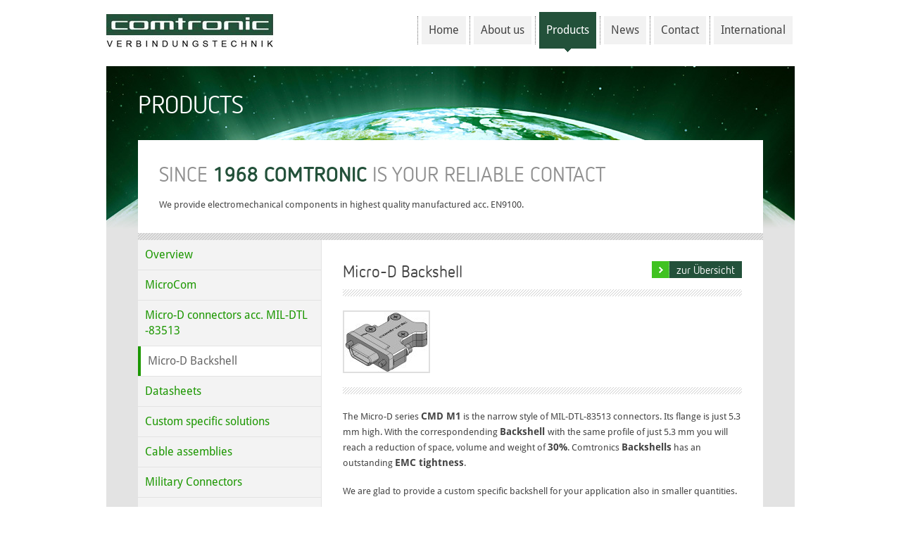

--- FILE ---
content_type: text/html
request_url: https://comtronic-gmbh.de/en/micodback.html
body_size: 7212
content:
<!DOCTYPE html PUBLIC "-//W3C//DTD XHTML 1.1//EN" "http://www.w3.org/TR/xhtml11/DTD/xhtml11.dtd">
<html xmlns="http://www.w3.org/1999/xhtml" xml:lang="de">
<head>
	<meta http-equiv="Content-Type" content="text/html; charset=iso-8859-1" />
	<meta name="Title" content="Comtronic - Verbindungstechnik">	
	<title>Comtronic - Verbindungstechnik</title>
	<meta name="author" content="Comtronic - Verbindungstechnik">
	<meta name="publisher" content="Comtronic - Verbindungstechnik">
	<meta name="copyright" content="Comtronic - Verbindungstechnik">
	<meta name="description" content="Comtronic - Verbindungstechnik.">
	<meta name="keywords" content="Stecker, Steckverbinder, Aviation Steckverbinder, Endgehäuse, Backshells, Filtersteckverbinder, Flanschsteckverbinder, Hermetic Steckverbinder, Industriesteckverbinder, Leistungssteckverbinder, Löt- Crimpkontakte, Militärische Steckverbinder, Rechtecksteckverbinder, Rundsteckverbinder, Signalsteckverbinder, Stift- Buchsenkontakte, Baugruppenmontage, Crimpen, Löten, Elektronikfertigung, Gerätemontage, Kabelbäume, Kabelbearbeitung, Kabelkonfektionen, Kabelkonfektionierungen, Kabelsätze, Leiterplattenbestückung, Verkabelungen, Automation, Automobilindustrie, Eisenbahnen, Luftfahrt, Marine, Maschinenbau, Medizintechnik, Messtechnik, Militär, Motorsport, Navigation, Raumfahrt, Satelliten, Roboter, Steuerungstechnik, Telekommunikation, Endoskopie, Mikrotechnik, Mikroverbinder, Mikrostecker, Mikrosteckverbinder, Rhein Neckar Raum, Mannheim, Heidelberg, Heiligkreuzsteinach, Comtronic, Comtronik, mmm microtech, www.mmm-microtech.com, DP-4S-1 Straight Plug, DP-4S-1RT Right Angle Plug, DP-4S-3 Dust Cap" />
    <meta name="description" content="Comtronic - Verbindungstechnik" />
	<meta name="page-topic" content="Elektro">
	<meta name="page-type" content="Produktinfo">
	<meta name="audience" content="Alle">
    <meta http-equiv="content-language" content="de">
	<meta name="robots" content="index, follow">
	<meta name="DC.Creator" content="Comtronic - Verbindungstechnik">
	<meta name="DC.Publisher" content="Comtronic - Verbindungstechnik">
	<meta name="DC.Rights" content="Comtronic - Verbindungstechnik">
	<meta name="DC.Description" content="Comtronic - Verbindungstechnik.">
	<meta name="DC.Language" content="de">

    <link rel="shortcut icon" href="../en/images/favicon.ico">
    <link rel="apple-touch-icon" href="../en/images/apple-touch-icon.png">
    <link rel="stylesheet" href="../en/css/style.css">
    <link rel="stylesheet" href="../en/css/validationEngine.css">
    <link rel="stylesheet" href="../en/css/jquery.fancybox.css">
    <link rel="stylesheet" href="../en/css/tkz8zvm-e.css">

    <script src="../en/js/libs/modernizr-1.6.min.js"></script>
    <script src="../en/js/libs/jquery-1.7.1.min.js"></script>    
    <script src="../en/js/jquery.validationEngine-de.js"></script>
	<script src="../en/js/jquery.validationEngine.js"></script>
    <script src="../en/js/jquery.fancybox.pack.js"></script>
	<script src="../en/js/jquery.fancybox-media.js"></script>
	
	<script src="../en/js/plugins.js"></script>
    <script src="../en/js/script.js"></script>
<link rel="shortcut icon" href="./images/favicon.ico">
</head><body>
<div class="container">
  <header>
    <h1 class="logo"><a href="/">Comtronic</a></h1>
    <nav class="main-nav">
      <ul> <li> <a href="../en/index.html"><span></span>Home</a> </li>
        <li> <a href="../en/ueber-uns.html"><span></span>About us</a> </li>
        <li> <a href="../en/produkte.html" class="active"><span></span>Products</a> </li>
        <li> <a href="../en/news.html"><span></span>News</a> </li>
        <li> <a href="../en/kontakt.html"><span></span>Contact</a> </li>
        <li> <a href="../en/international.html"><span></span>International</a> </li>
      </ul>
    </nav>
  </header>
  <section id="slider-container"> <img border="0" class="sub-bg-image" src="../en/images/sub_bg.jpg" /> </section>
  <h1 class="content-headline">Products</h1>
  <section class="about-us content">
    <section class="full-size-content">
      <h1>Since <span class="green-bold">1968</span>&nbsp;<span class="green-bold">Comtronic</span> Is your reliable contact</h1>
      <p> We provide electromechanical components in highest quality manufactured acc. EN9100. </p>
    </section>
  </section>
  <hr class="no-margin" />
  <section class="clearfix content">
    <aside>
      <nav class="sub-nav">
        <ul>
          <li> <a href="../en/produkte.html">Overview </a></li>
          <li> <a href="../en/microcom.html"><span></span>MicroCom</a> </li>
          <li> <a href="../en/micod.html"><span></span>Micro-D connectors acc. MIL-DTL -83513</a> </li>
          <li> <a href="../en/micodback.html" class="active"><span></span>Micro-D Backshell</a> </li>
          <li><a href="../en/download_microcom.html"><span></span>Datasheets </a></li>
          <li> <a href="../en/sonderloesungen.html"><span></span>Custom specific solutions</a> </li>
          <li> <a href="../en/kabelkonfektion.html"><span></span>Cable assemblies</a> </li>
          <li> <a href="../en/militaer.html"><span></span>Military Connectors</a> </li>
          <li> <a href="../en/schrumpfschl.html"><span></span>Heat Shrink & braided sleeves</a> </li>
        </ul>
      </nav>
    </aside>
    <section class="aside-content"> <a href="../en/produkte.html" class="back button">zur &Uuml;bersicht</a>
      <h2>Micro-D Backshell</h2>
      <hr />
      <ul class="clearfix gallery">
        <li><a title="Micro-D Backshell" rel="gallery" href="../en/images/big/micodback.jpg"><img src='../en/images/micodback.jpg' alt="Galeriebild" /></a></li>
      </ul>
      <hr />
      <p> The Micro-D series <strong>CMD M1</strong> is the narrow style of MIL-DTL-83513 connectors. Its flange is just 5.3 mm high. With the correspondending <strong>Backshell </strong>with the same profile of just 5.3 mm you will reach a reduction of space, volume and weight of <strong>30%</strong>. Comtronics <strong>Backshells</strong> has an outstanding <strong>EMC tightness</strong>.<br />
        <br />
        We are glad to provide a custom specific backshell for your application also in smaller quantities. </p>
      <h2>Backshell BS Serie</h2>
      <ul class="clearfix list">
        <li>Standard for all Micro-D acc. MIL-DTL-83513</li>
        <li>9- to 100- position</li>
        <li>EMC tight</li>
        <li>Cable diameter up to 5.5 mm overall diameter</li>
        <li>Cable entry straight, 45 &deg; or 90 &deg; angled</li>
      </ul>
      <h2>Backshell BSM Serie</h2>
      <ul class="clearfix list">
        <li>Narrow profile</li>
        <li>Cable entry up to 5 mm overall diametef</li>
        <li>Cable entry straight, 45 &deg; or 90 &deg; angled</li>
      </ul>
      <section class="get-in-touch">
        <h3>You still need more detailed information?</h3>
        <p> We are staying at your disposal by email or telephone. </p>
        <a href="../en/kontakt.html" class="button">Contact</a></section>
    </section>
  </section>
  <footer>
    <ul>
      <li><a href="../en/impressum.html">Imprint</a></li>
      <li><a href="../en/kontakt.html">Contact</a></li>
      <li><a href="../en/impressum.html">Data security</a></li>
    </ul>
    <address>
    &copy; 2018 Comtronic GmbH
    </address>
  </footer>
</div>
</body>
</html>

--- FILE ---
content_type: text/css
request_url: https://comtronic-gmbh.de/en/css/style.css
body_size: 21629
content:
/* 
  HTML5 Ã¢Å“Â° Boilerplate 
  
  style.css contains a reset, font normalization and some base styles.
  
  credit is left where credit is due.
  much inspiration was taken from these projects:
    yui.yahooapis.com/2.8.1/build/base/base.css
    camendesign.com/design/
    praegnanz.de/weblog/htmlcssjs-kickstart
*/

/* 
  html5doctor.com Reset Stylesheet (Eric Meyer's Reset Reloaded + HTML5 baseline)
  v1.4 2009-07-27 | Authors: Eric Meyer & Richard Clark
  html5doctor.com/html-5-reset-stylesheet/
*/

html, body, div, span, object, iframe,
h1, h2, h3, h4, h5, h6, p, blockquote, pre,
abbr, address, cite, code,
del, dfn, em, img, ins, kbd, q, samp,
small, strong, sub, sup, var,
b, i,
dl, dt, dd, ol, ul, li,
fieldset, form, label, legend,
table, caption, tbody, tfoot, thead, tr, th, td,
article, aside, canvas, details, figcaption, figure, 
footer, header, hgroup, menu, nav, section, summary,
time, mark, audio, video {
  margin:0;
  padding:0;
  border:0;
  outline:0;
  font-size:100%;
  vertical-align:baseline;
  background:transparent;
}                  

article, aside, details, figcaption, figure,
footer, header, hgroup, menu, nav, section { 
    display:block;
}

nav ul { list-style:none; }

blockquote, q { quotes:none; }

blockquote:before, blockquote:after,
q:before, q:after { content:''; content:none; }

a { margin:0; padding:0; font-size:100%; vertical-align:baseline; background:transparent; }

ins { background-color:#ff9; color:#000; text-decoration:none; }

mark { background-color:#ff9; color:#000; font-style:italic; font-weight:bold; }

del { text-decoration: line-through; }

abbr[title], dfn[title] { border-bottom:1px dotted; cursor:help; }

/* tables still need cellspacing="0" in the markup */
table { border-collapse:collapse; border-spacing:0; }

input, select { vertical-align:middle; }

/* END RESET CSS */


/* fonts.css from the YUI Library: developer.yahoo.com/yui/
   Refer to developer.yahoo.com/yui/3/cssfonts/ for font sizing percentages

  There are three custom edits:
   * remove arial, helvetica from explicit font stack
   * we normalize monospace styles ourselves
   * table font-size is reset in the HTML5 reset above so there is no need to repeat
*/
body { font:13px/1.4 sans-serif; *font-size:small; } /* hack retained to preserve specificity */

select, input, textarea, button { font:99% sans-serif; }

/* normalize monospace sizing 
 * en.wikipedia.org/wiki/MediaWiki_talk:Common.css/Archive_11#Teletype_style_fix_for_Chrome
 */
pre, code, kbd, samp { font-family: monospace, sans-serif; }
 

/* 
 * minimal base styles 
 */


body, select, input, textarea { 
  /* #444 looks better than black: twitter.com/H_FJ/statuses/11800719859 */ 
  color: #444; 
  /* set your base font here, to apply evenly */
  font-family: "droid-sans-1","droid-sans-2", sans-serif;
}

/* Headers (h1,h2,etc) have no default font-size or margin,
   you'll want to define those yourself. */ 
h1,h2,h3,h4,h5,h6 { font-weight: normal; }

/* always force a scrollbar in non-IE */ 
html { overflow-y: scroll; }

 
/* Accessible focus treatment: people.opera.com/patrickl/experiments/keyboard/test */
a, a:hover, a:active { outline: none; }

a { color: #1c9700; text-decoration: none; }
a:hover { text-decoration: underline; }


ul, ol { list-style-type: none; margin: 0; }
ol { list-style-type: decimal; }

/* Remove margins for navigation lists */
nav ul, nav li { margin: 0; } 

small { font-size: 85%; }
strong, th {
	font-weight: bold;
	font-size: 14px;
}

td, td img { vertical-align: top; } 

sub { vertical-align: sub; font-size: smaller; }
sup { vertical-align: super; font-size: smaller; }

pre { 
  padding: 15px; 
  
  /* www.pathf.com/blogs/2008/05/formatting-quoted-code-in-blog-posts-css21-white-space-pre-wrap/ */
  white-space: pre; /* CSS2 */
  white-space: pre-wrap; /* CSS 2.1 */
  white-space: pre-line; /* CSS 3 (and 2.1 as well, actually) */
  word-wrap: break-word; /* IE */
}
 
textarea { overflow: auto; } /* thnx ivannikolic! www.sitepoint.com/blogs/2010/08/20/ie-remove-textarea-scrollbars/ */

.ie6 legend, .ie7 legend { margin-left: -7px; } /* thnx ivannikolic! */

/* align checkboxes, radios, text inputs with their label
   by: Thierry Koblentz tjkdesign.com/ez-css/css/base.css  */
input[type="radio"] { vertical-align: text-bottom; }
input[type="checkbox"] { vertical-align: bottom; }
.ie7 input[type="checkbox"] { vertical-align: baseline; }
.ie6 input { vertical-align: text-bottom; }

/* hand cursor on clickable input elements */
label, input[type=button], input[type=submit], button { cursor: pointer; }
 
/* webkit browsers add a 2px margin outside the chrome of form elements */  
button, input, select, textarea { margin: 0; }

/* colors for form validity */
input:valid, textarea:valid   {  }
input:invalid, textarea:invalid { 
      border-radius: 1px;
    -moz-box-shadow: 0px 0px 5px red; 
 -webkit-box-shadow: 0px 0px 5px red; 
         box-shadow: 0px 0px 5px red;
}
.no-boxshadow input:invalid, 
.no-boxshadow textarea:invalid { background-color: #f0dddd; }


/* These selection declarations have to be separate.
   No text-shadow: twitter.com/miketaylr/status/12228805301 
   Also: hot pink. */
::-moz-selection{ background: #33a718; color:#fff; text-shadow: none; }
::selection { background:#33a718; color:#fff; text-shadow: none; } 

/*  j.mp/webkit-tap-highlight-color */
a:link {
	-webkit-tap-highlight-color: #FF5E99;
	font-size: 16px;
} 

/* make buttons play nice in IE:    
   www.viget.com/inspire/styling-the-button-element-in-internet-explorer/ */
button {  width: auto; overflow: visible; }
 
/* bicubic resizing for non-native sized IMG: 
   code.flickr.com/blog/2008/11/12/on-ui-quality-the-little-things-client-side-image-resizing/ */
.ie7 img { -ms-interpolation-mode: bicubic; }



/* 
 * Non-semantic helper classes 
 */

/* for image replacement */
.ir { display: block; text-indent: -999em; overflow: hidden; background-repeat: no-repeat; text-align: left; direction: ltr; }

/* Hide for both screenreaders and browsers
   css-discuss.incutio.com/wiki/Screenreader_Visibility */
.hidden { display: none; visibility: hidden; } 

/* Hide only visually, but have it available for screenreaders 
   www.webaim.org/techniques/css/invisiblecontent/  &  j.mp/visuallyhidden  */
.visuallyhidden { position: absolute !important;    
  clip: rect(1px 1px 1px 1px); /* IE6, IE7 */
  clip: rect(1px, 1px, 1px, 1px); }

/* Hide visually and from screenreaders, but maintain layout */
.invisible { visibility: hidden; }

/* >> The Magnificent CLEARFIX: Updated to prevent margin-collapsing on child elements << j.mp/bestclearfix */
.clearfix:before, .clearfix:after {
  content: "\0020"; display: block; height: 0; visibility: hidden;	
} 

.clearfix:after { clear: both; }
/* Fix clearfix: blueprintcss.lighthouseapp.com/projects/15318/tickets/5-extra-margin-padding-bottom-of-page */
.clearfix { zoom: 1; }






 /* Primary Styles
    Author: Falko Birner
 */

/*

==========
MASTER PNG
==========

*/
.logo,
nav ul li a span,
footer,
.slider-nav a,
.button,
hr,
.green-circle {
	background-image: url(../images/master.png);
	background-repeat: no-repeat;
	background-position: 0 0;
}
/*

=============
ÃƒÅ“berschriften
=============

*/
/* h1 */
h1, h2, h3 {
	font-family: "ff-netto-web-1","ff-netto-web-2", sans-serif;
}
.logo {
	width: 237px;
	height: 47px;
	float: left;
	background-image: url(../images/masterlogo.jpg);
}
.logo a {
	width: 237px;
	height: 47px;
	display: block;
	text-indent: -9999px;
}
h1 {	
	font-size: 230%;
	line-height: normal;
	margin-bottom: 16px;
	color: #909090;
	text-transform: uppercase;
}
.frame-content h1 {
	color: #fff;
	font-weight: lighter;
}
.content-headline {
	position: relative;
	z-index: 100;
	color: #fff;
	font-size: 280%;
	margin-bottom: 30px;
}
h2 {
	font-size: 182%;
	margin-bottom: 12px;
	line-height: normal;
}
h3 {
	font-size: 123.1%;
	margin-bottom: 6px;
	line-height: normal;
}
h3#next-motion a {
	display: block;
	height: 53px;
	text-indent: -9999px;
	width: 258px;
	background-attachment: scroll;
	background-color: transparent;
	background-image: url(../images/masterlogo.jpg);
	background-repeat: no-repeat;
	background-position: 0 0;
}
/*

======
Button
======

*/
.button {
	background-color: #23513a;
	cursor: pointer;
	font-family: "ff-netto-web-1","ff-netto-web-2", sans-serif;
	color: #fff;
	display: inline-block;
	line-height: normal;
	overflow: visible;
	padding-top: 2px;
	padding-bottom: 2px;
	position: relative;
	text-decoration: none;
	padding-left: 35px;
	padding-right: 10px;
	width: auto;
	border: 0;
	font-size: 13px;
background-position: -54px -66px;	background-repeat: no-repeat;
	
}
button.button {
	padding-bottom: 4px;
	padding-top: 3px;
}
.button:hover {
	text-decoration: none;
	background-color: #36362e;
}
.back {
	float: right;
}
/*

=========================
Allgemeine Formatierungen
=========================

*/
html {
	/*background-image: url(/images/html_bg.png);*/
}
body {
	 background-image: url(../images/body_bg.png);
	 background-repeat: repeat-x;
}
hr {
	display:block;
	height:10px;
	border:0;
	margin:0;
	margin-bottom: 20px;
	padding:0;
	background-position: 0 -268px;
	z-index: 100;
	position: relative;
}
hr.white {
	background-position: 0 -228px;
}
p {
	xxfont-size: 93%;
	margin-bottom: 20px;
	line-height: 1.6;
}
p.cert {
	margin-bottom: 0;
	padding-top: 10px;
}
p.cert img {
	float: left;
	margin-right: 15px;
}
.about-us p {
	margin-bottom: 0;
}
.big-font {
	font-size: 100%;
}
.green-circle {
	display: inline-block;
	width: 41px;
	height: 41px;
	background-position: -121px -121px;
	text-align: center;
	line-height: 40px;
	color: #fff;
}
.small.green-circle {
	font-size: 60%;
	text-transform: none;
	position: absolute;
	left: 0;
	top: -2px;
}
.green-bold {
	font-weight: bold;
	color: #23513a;
}
address {
	font-style: normal;
	line-height: 1.6;
	margin-bottom: 20px;
}
.sub-bg-image {
	position: absolute;
	top: -110px;
}
.small-grey {
	color: #909090;
}
/*

=================
Allgemeine BlÃƒÂ¶cke
=================

*/
.left-content {
	width: 457px;
	float: left;
	padding: 30px;
	background-color: #fff;
}
.home.left-content {
	padding: 0;
	width: 517px;
	background: none;
}
.right-content {
	float: right;
	width: 310px;
	background-color: #f3f3f3;
	padding: 30px;
}
.home.right-content {
	padding: 0;
	width: 370px;
}
.fixed-height-contact {
	height: 413px;
}
.fixed-height-international {
	height: 809px;
}
.full-size-content {
	padding: 30px;
	background-color: #fff;
}
.grey {
	background-color: #f7f7f7;
}
.white-bg {
	background-color: #fff;
}
.list {
	list-style-type: circle;
	margin-left: 15px;
	margin-bottom: 15px;
}
.list li {
	margin-bottom: 5px;
}
.get-in-touch {
	padding: 15px;
	background-color: #F3F3F3;
}
.get-in-touch p {
	font-size: 12px;
	margin-bottom: 10px;
}
.sponsor-image {
	float: left;
	margin-right: 10px;
}
/*

================
Spezielle BlÃƒÂ¶cke
================

*/
/* SLIDER */
#slider-container {
	overflow: hidden;
	position: absolute;
	width: 978px;
	height: 480px;
	position: absolute;
	top: 0;
	left: 0;
	z-index: 90;
	width: 978px;
	height: 480px;
	z-index: auto;
}
#slider {
	position: absolute;
	top: 0;
	left: 0;
	z-index: 90;
	width: 978px;
	height: 480px;
	overflow: hidden;
}
#slider-wrapper {
	width: 9999px;
	position: absolute;
	top: 0;
	left: 0;
}
.frame {
	float: left;
	width: 978px;
	height: 480px;
	position: relative;
	z-index: 90;
	background-repeat: no-repeat;
}
#slider-1 {
	background-image: url(../images/slider/slider-bg-1.jpg);
}
#slider-2 {
	background-image: url(../images/slider/slider-bg-2.jpg);
}
#slider-3 {
	background-image: url(../images/slider/slider-bg-3.jpg);
}
#slider-overlay {
	position: absolute;
	top: 94px;
	left: 0px;
	width: 978px;
	height: 46px;
	overflow: visible;
	z-index: 200;
}
#slider-overlay-wrapper {
	width: 9999px;
	position: absolute;
	top: 0;
	left: 0;
}
.overlay-frame {
	float: left;
	width: 978px;
	height: 46px;
	position: relative;
	z-index: 200;
}
.overlay-frame span {
	position: absolute;
	z-index: 200;
	display: block;
	height: 46px;
	top: -46px;
	background-image: url(../images/slider/overlay-master.png);
	background-position: 0 0;
	background-repeat: no-repeat;
}
#overlay-3 span {
	left: 346px;
	width: 109px;
}
.slider-nav a {
	display: block;
	position: absolute;
	z-index: 100;
	text-indent: -9999px;
	width: 34px;
	height: 34px;
	top: 350px;
}
#next-frame {
	right: 45px;
	background-image: url(../images/button2.png);
}
#next-frame:hover {
	background-image: url(../images/button2h.png);
}
#next-frame:active {
	top: 351px;
}
#prev-frame {
	right: 90px;
	background-position: 0;
	background-image: url(../images/button1.png);
}
#prev-frame:hover {
	background-position: 0 0px;
	background-image: url(../images/button1h.png);
}
#prev-frame:active {
	top: 351px;
}
.frame-content {
	width: 276px;
	background-image: url(../images/green_50_percent.png);
	padding: 10px;
	position: absolute;	
	left: 45px;
	top: 160px;
}
.frame-content strong {
	font-weight: bold;
}
#slider-1 .frame-content {

}
#slider-2 .frame-content {
	width: 260px;
}
#slider-3 .frame-content {
	width: 260px;
}

.variabel-teaser div {
	padding: 15px;
	background-color: #fff;
}
.variabel-teaser h1 {
	color: #23513A;
	text-transform: none;
	font-size: 24px;
	position: relative;
	margin-bottom: 5px;
}
.variabel-teaser p {
	font-size: 12px;
}
.international-teaser {
	padding: 30px;
	padding-top: 20px;
	font-size: 12px;
	background-color: #fff;
	margin-bottom: 1px;
}
.sponsor-teaser {
	padding: 20px;
	font-size: 12px;
	background-color: #fff;
	margin-bottom: 1px;
}
.sponsor-teaser p {
	margin-bottom: 10px;
}
.international-teaser h2 {
	margin-bottom: 8px;
}
.international-teaser p {
	margin-bottom: 14px;
}
.company-teaser {
	width: 310px;
	background-color: #fff;
	padding: 30px;
	margin-bottom: 1px;
}
.company-teaser p {
	font-size: 108%;
	line-height: 1.6;
	margin-bottom: 0;
}
.tabs {
	position: absolute;
	top: -37px;
	left: 30px;
}
.tabs li {
	float: left;
	margin-right: 1px;
}
.tabs li a {
	display: block;
	background-color: #36362E;
	padding: 10px 15px;
	line-height: normal;
	color: #fff;
}
.tabs li a:hover {
	background-color: #4EBD35;
	text-decoration: none;
}
.tabs li.active a {
	background-color: #fff;
	color: #666666;
}
.tabs li.active a:hover {
	text-decoration: none;
}
.image-list li {
	padding-left: 90px;
	position: relative;
	min-height: 80px;
}
.image-list li hr {
	margin-left: -90px;
	clear: both;
}
.image-list li img {
	position: absolute;
	left: 0;
	top: 0;
}
.image-list li h3 {
	margin-bottom: 0px;
}
.image-list li h4 {
	margin-bottom: 2px;
	font-size: 108%;
	font-weight: bold;
}
.image-list li .small-grey {
	display: block;
	margin-bottom: 5px;
}
.image-list li p {
	margin-bottom: 20px;
	float: left;
	margin-right: 15px;
}
.image-list li p.fixed-width {
	width: 150px;
}
.product-list {
	margin-bottom: 15px;
}
.product-list a {
	display: block;
	min-height: 60px;
	margin: 1px 0;
	background-color: #fff;
	padding: 10px;
	padding-left: 130px;
	position: relative;
	color: #666;
	font-size: 12px;
}
.product-list a em {
	position: absolute;
	left: 0;
	top: 0;
	height: 100%;
	background-color: #fff;
}
.product-list a span {
	display: block;
	font-family: "ff-netto-web-1","ff-netto-web-2", sans-serif;
	font-size: 17px;
	color: #1C9700;
}
.product-list a:hover {
	text-decoration: none;
	background-color: #f7f7f7;
}
.stuff-list {
	margin-left: -40px;
}
.stuff-list li {
	float: left;
	width: 364px;
	margin-left: 40px;
	margin-bottom: 20px;
	padding: 15px;
	background-color: #fff;
}
.stuff-list h2 {
	color: #23513A;
}
.stuff-list p {
	margin-bottom: 0;
}
.position {
	display: block;
	color: #999;
	margin-top: -10px;
	margin-bottom: 5px;
}
.gallery {
	margin-left: -17px;
}
.gallery li {
	float: left;
	margin-left: 17px;
	margin-bottom: 20px;
}
.gallery li a {
	display: block;
	border: 2px solid #dfdfdf;
}
.gallery li a:hover {
	border-color: #1C9700;
}
.gallery li a img {
	display: block;
}
.dl {
	margin-bottom: 30px;
}
.dl li {
	margin-bottom: 5px;
}
.dl li a {
	display: block;
	background-image: url(../images/icons/pdf.png);
	background-repeat: no-repeat;
	line-height: 19px;
	padding-left: 25px;
}
/*

========
Formular
========

*/
label {
	display: block;
}
legend {
	display: none;
}
.input-list small {
	display: block;
	color: #888888;
}
.input-list li {
	float: left;
	margin-bottom: 1em;
	width: 220px;
	margin-right: 17px;
}
.input-list li.no-margin-right {
	margin-right: 0;
}
.input-list li.input-list-textarea {
	width: 450px;
}
input.input-text, textarea {
	background-color: #FFFFFF;
	border: 1px solid #CFCFCF;
	margin-top: 4px;
	padding: 4px;
	width: 210px;
}
textarea {
	width: 447px;
	height: 120px;
}
input.input-text:focus, textarea:focus {
	-moz-box-shadow: 1px 1px 0 #D9D9D9;
	-webkit-box-shadow: 1px 1px 0 #D9D9D9;
	box-shadow: 1px 1px 0 #D9D9D9;
	border-color: #808080;
	color: #36362e;
}
/*

======
Tables
======

*/
/*

=========
Container
=========

*/
.container {
	width: 888px;
	margin: 0px auto;
	/*-moz-box-shadow: 0 0 5px 5px rgba(0,0,0,0.15);
	-webkit-box-shadow: 0 0 5px 5px#888;
	box-shadow: 0 0 5px 5px #888;*/
	background-color: #e3e3e3;
	padding-left: 45px;
	padding-right: 45px;
	position: relative;
	margin-bottom: 30px;
	padding-top: 125px;
}
.home.container {
	padding-top: 400px;
}
/*

======
Header
======

*/
header {
	width: 978px;
	height: 54px;
	position: absolute;
	z-index: 100;
	top: 0;
	left: 0;
	background-color: #fff;
	padding: 20px 0;
}
.main-nav ul {
	float: right;
	margin-top: 3px;
	margin-right: -2px;
}
.main-nav ul li {
	float: left;
	border-left: 1px dotted #6b6b6b;
	padding-left: 5px;
	padding-right: 5px;
}
.main-nav ul li a {
	display: block;
	line-height: 40px;
	color: #444;
	padding-left: 10px;
	padding-right: 10px;
	position: relative;
	background-color: #f2f2f2;
}
.main-nav ul li a:hover {
	background-color: #23513a;
	text-decoration: none;
	color: #fff;
}
.main-nav ul li a span {
	width: 9px;
	height: 5px;
	position: absolute;
	background-position: 0 -66px;
	bottom: -5px;
	left: 50%;
	margin-left: -5px;
	display: none;
}
.main-nav ul li a.active {
	background-color: #23513a;
	line-height: 52px;
	margin-top: -6px;
	margin-bottom: -6px;
	color: #fff;
}
.main-nav ul li a.active:hover {
	text-decoration: none;
}
.main-nav ul li a.active span {
	display: block;
}
.sub-nav a {
	display: block;
	padding: 10px;
	background-color: #F3F3F3;
	margin-bottom: 1px;
}
.sub-nav a:hover {
	text-decoration: none;
	background-color: #fff;
}
.sub-nav a.active {
	background-color: #fff;
	border-left: 4px solid #1C9700;
	color: #666;
}
.sub-nav ul ul {
	margin-left: 15px;
}
.sub-nav ul ul a.active {
	border-left: 2px solid #1C9700;
}
/*

=======
Content
=======

*/
.content {
	position: relative;
	z-index: 100;
	margin-bottom: 45px;
}
.home-teaser {
	/*border-top: 5px solid #fff; PierreÃ‚Â´s Idea!! */
	background-color: #fff;
}
.contact {
	background-color: #fff;
	margin-bottom: 0;
	margin-top: 50px;
}
.about-us {
	background-color: #fff;
	margin-bottom: 0;
}
.about-us .full-size-content {
	background-color: #fff;
}
.international,
.thx {
	background-color: #fff;
}
aside {
	float: left;
	background-color: #E3E3E3;
	width: 260px;
}
.aside-content {
	float: right;
	background-color: #fff;
	width: 567px;
	padding: 30px;
}
/*

=====
Aside
=====

*/
/*

======
Footer
======

*/
footer {
	background-color: #23513A;
	margin-left: -45px;
	margin-right: -45px;
	padding-left: 296px;
	background-position: -257px 29px;
	height: 92px;
	font-size: 93%;
	color: #fff;
}
footer ul {
	border-left: 1px dotted #fff;
	float: left;
	height: 33px;
	margin-top: 28px;
	padding-left: 32px;
	margin-right: 22px;
}
footer ul li {
	float: left;
}
footer ul li a {
	line-height: 33px;
	color: #fff;
	margin-right: 10px;
}
footer address {
	float: left;
	margin-top: 28px;
	line-height: 33px;
	font-style: normal;
	border-left: 1px dotted #b8b8b8;
	padding-left: 32px;
}
/*

===============================
Allgemeine lÃƒÂ¶sch Formatierungen
===============================

*/
.no-margin-right {
	margin-right: 0;
}
.no-margin {
	margin: 0;
}











/*
 * Media queries for responsive design
 * These follow after primary styles so they will successfully override. 
 */

@media all and (orientation:portrait) { 
  /* Style adjustments for portrait mode goes here */
  
}

@media all and (orientation:landscape) { 
  /* Style adjustments for landscape mode goes here */
  
}

/* Grade-A Mobile Browsers (Opera Mobile, iPhone Safari, Android Chrome)  
   Consider this: www.cloudfour.com/css-media-query-for-mobile-is-fools-gold/ */
@media screen and (max-device-width: 480px) {
  
  
  /* Uncomment if you don't want iOS and WinMobile to mobile-optimize the text for you
     j.mp/textsizeadjust 
  html { -webkit-text-size-adjust:none; -ms-text-size-adjust:none; } */
}

/* 
 * print styles
 * inlined to avoid required HTTP connection www.phpied.com/delay-loading-your-print-css/ 
 */
@media print {
  * { background: transparent !important; color: #444 !important; text-shadow: none !important; }
  a, a:visited { color: #444 !important; text-decoration: underline; }
  a:after { content: " (" attr(href) ")"; } 
  abbr:after { content: " (" attr(title) ")"; }
  .ir a:after { content: ""; }  /* Don't show links for images */
  pre, blockquote { border: 1px solid #999; page-break-inside: avoid; }
  thead { display: table-header-group; } /* css-discuss.incutio.com/wiki/Printing_Tables */ 
  tr, img { page-break-inside: avoid; }
  @page { margin: 0.5cm; }
  p, h2, h3 {
	orphans: 3;
	widows: 3;
	font-size: 14px;
}
  h2, h3{ page-break-after: avoid; }
}
.new {
	color: #F00;
}
.newsbanner01 {
	font-size: 19px;
	font-family: droid-sans-1, droid-sans-2, sans-serif;
}
.big01 {
	font-weight: bold;
	font-size: 18px;
}
.small01 {
	font-size: 18px;
}


--- FILE ---
content_type: text/css
request_url: https://comtronic-gmbh.de/en/css/tkz8zvm-e.css
body_size: 153570
content:
/*{"mac":"1:2779b72649b622515fcd4eb5639153063ac04c8b004788ca4b4882005bef95ad","created":"2011-01-25T14:43:06Z","k":"0.7.25","version":"2614174"}*/
/*
 * The fonts and font delivery service used on this website are provided via
 * Typekit, and are subject to the End User License Agreement entered into by
 * the website owner. All other parties are explicitly restricted from using,
 * in any manner, the Services, Licensed Fonts, or Licensed Content. Details
 * about using Typekit, the EULA, and information about the fonts are listed
 * below.
 *
 * @name FF Netto Web
 * @vendorname FontFont
 * @vendorurl http://www.fontfont.com/
 * @licenseurl http://typekit.com/fonts/11fbf75d7a/eula
 *
 * @name Droid Sans
 * @vendorname Google Android
 * @vendorurl http://www.android.com/
 * @licenseurl http://typekit.com/fonts/48dc114a2a/eula
 *
 * (c) 2011 Small Batch Inc.
 */

@font-face {
font-family:"ff-netto-web-1";
src:url([data-uri]);
font-style:normal;
font-weight:300;
}
@font-face {
font-family:"ff-netto-web-1";
src:url([data-uri]);
font-style:normal;
font-weight:400;
}
@font-face {
font-family:"ff-netto-web-1";
src:url([data-uri]);
font-style:normal;
font-weight:700;
}
@font-face {
font-family:"droid-sans-1";
src:url([data-uri]);
font-style:normal;
font-weight:400;
}
@font-face {
font-family:"droid-sans-1";
src:url([data-uri]);
font-style:normal;
font-weight:700;
}
.tk-ff-netto-web{
font-family:"ff-netto-web-1","ff-netto-web-2",sans-serif;
}
.tk-droid-sans{
font-family:"droid-sans-1","droid-sans-2",sans-serif;
}


--- FILE ---
content_type: text/javascript
request_url: https://comtronic-gmbh.de/en/js/plugins.js
body_size: 735
content:

// remap jQuery to $
(function($){

	$(document).ready(function() {
		$("#contact-form").validationEngine();
	});
	
	// Fancy BOX
	$(".gallery a").fancybox({
		padding : 10,
		helpers		: {
			media	: {},
			title	: { type : 'inside' },
			overlay	: { 
				opacity : 0.1,
				css : {
					cursor : 'not-allowed'
				}
			}
			
		}
	});

})(this.jQuery);



// usage: log('inside coolFunc',this,arguments);
// paulirish.com/2009/log-a-lightweight-wrapper-for-consolelog/
window.log = function(){
  log.history = log.history || [];   // store logs to an array for reference
  log.history.push(arguments);
  if(this.console){
    console.log( Array.prototype.slice.call(arguments) );
  }
};



// catch all document.write() calls
(function(doc){
  var write = doc.write;
  doc.write = function(q){ 
    log('document.write(): ',arguments); 
    if (/docwriteregexwhitelist/.test(q)) write.apply(doc,arguments);  
  };
})(document);




--- FILE ---
content_type: text/javascript
request_url: https://comtronic-gmbh.de/en/js/script.js
body_size: 1767
content:
$(document).ready(function() {


	//When page loads...
	$(".tab_content").hide(); //Hide all content
	$("ul.tabs li:first").addClass("active").show(); //Activate first tab
	$(".tab_content:first").show(); //Show first tab content

	//On Click Event
	$("ul.tabs li").click(function() {
		$("ul.tabs li").removeClass("active"); //Remove any "active" class
		$(this).addClass("active"); //Add "active" class to selected tab
		$(".tab_content").hide(); //Hide all tab content

		var activeTab = $(this).find("a").attr("href"); //Find the href attribute value to identify the active tab + content
		$(activeTab).show(); //Fade in the active ID content
		return false;
	});

	
	/* Author: Pierre Geyer, next.motion | New Media */
	
	/**********************************************************************************/
	/**************** SLIDER ELEMENT AUF DER STARTSEITE *******************************/
	/**********************************************************************************/

	/** Getestet fÃ¼r IE, Opera, Firefox, Chrome **/ 
		
	/** ZÃ¤hler fÃ¼r den Slider **/
	var sliderNumber = 0;
	var sliderCount = $('#slider-wrapper div.frame').length-1;

	/** Funktion zum verschieben des Sliders **/
	function showSlider(nr) {
		sliderWidth = 978;
		$('#slider-wrapper').animate({left: (-1 * nr * sliderWidth)});
		$('#slider-overlay-wrapper').animate({left: (-1 * nr * sliderWidth)});
		
	}
	
	/** Eventhandler beim Klick auf vorhigen Slider **/
	function previousSlider() {
	
		sliderNumber--;
		if (sliderNumber < 0) sliderNumber = sliderCount;
		showSlider(sliderNumber);

	}
	
	/** Eventhandler beim Klick auf nÃ¤chsten Slider **/
	function nextSlider() {
	
		sliderNumber++;
		if (sliderNumber > sliderCount) sliderNumber = 0;
		showSlider(sliderNumber);
	
	}

	/** Eventhandler registrieren an den Buttons **/
  $('#prev-frame').click(function() { previousSlider(); });
  $('#next-frame').click(function() { nextSlider(); });
	
});

























--- FILE ---
content_type: text/javascript
request_url: https://comtronic-gmbh.de/en/js/jquery.fancybox-media.js
body_size: 2874
content:
/*!
 * Media helper for fancyBox
 * version: 1.0.0
 * @requires fancyBox v2.0 or later
 *
 * Usage:
 *     $(".fancybox").fancybox({
 *         media: {}
 *     });
 *
 *  Supports:
 *      Youtube
 *          http://www.youtube.com/watch?v=opj24KnzrWo
 *          http://youtu.be/opj24KnzrWo
 *      Vimeo
 *          http://vimeo.com/25634903
 *      Metacafe
 *          http://www.metacafe.com/watch/7635964/dr_seuss_the_lorax_movie_trailer/
 *          http://www.metacafe.com/watch/7635964/
 *      Dailymotion
 *          http://www.dailymotion.com/video/xoytqh_dr-seuss-the-lorax-premiere_people
 *      Twitvid
 *          http://twitvid.com/QY7MD
 *      Twitpic
 *          http://twitpic.com/7p93st
 *      Instagram
 *          http://instagr.am/p/IejkuUGxQn/
 *          http://instagram.com/p/IejkuUGxQn/
 *      Google maps
 *          http://maps.google.com/maps?q=Eiffel+Tower,+Avenue+Gustave+Eiffel,+Paris,+France&t=h&z=17
 *          http://maps.google.com/?ll=48.857995,2.294297&spn=0.007666,0.021136&t=m&z=16
 *          http://maps.google.com/?ll=48.859463,2.292626&spn=0.000965,0.002642&t=m&z=19&layer=c&cbll=48.859524,2.292532&panoid=YJ0lq28OOy3VT2IqIuVY0g&cbp=12,151.58,,0,-15.56
 */
(function ($) {
	//Shortcut for fancyBox object
	var F = $.fancybox;

	//Add helper object
	F.helpers.media = {
		beforeLoad : function(opts, obj) {
			var href = obj.href || '',
				type = false,
				rez;

			if ((rez = href.match(/(youtube\.com|youtu\.be)\/(v\/|u\/|embed\/|watch\?v=)?([^#\&\?]*).*/i))) {
				href = '//www.youtube.com/embed/' + rez[3] + '?autoplay=1&autohide=1&fs=1&rel=0&enablejsapi=1';
				type = 'iframe';

			} else if ((rez = href.match(/vimeo.com\/(\d+)\/?(.*)/))) {
				href = '//player.vimeo.com/video/' + rez[1] + '?hd=1&autoplay=1&show_title=1&show_byline=1&show_portrait=0&color=&fullscreen=1';
				type = 'iframe';

			} else if ((rez = href.match(/metacafe.com\/watch\/(\d+)\/?(.*)/))) {
				href = '//www.metacafe.com/fplayer/' + rez[1] + '/.swf?playerVars=autoPlay=yes';
				type = 'swf';

			} else if ((rez = href.match(/dailymotion.com\/video\/(.*)\/?(.*)/))) {
				href = '//www.dailymotion.com/swf/video/' + rez[1] + '?additionalInfos=0&autoStart=1';
				type = 'swf';

			} else if ((rez = href.match(/twitvid\.com\/([a-zA-Z0-9_\-\?\=]+)/i))) {
				href = '//www.twitvid.com/embed.php?autoplay=0&guid=' + rez[1];
				type = 'iframe';

			} else if ((rez = href.match(/twitpic\.com\/(?!(?:place|photos|events)\/)([a-zA-Z0-9\?\=\-]+)/i))) {
				href = '//twitpic.com/show/full/' + rez[1];
				type = 'image';

			} else if ((rez = href.match(/(instagr\.am|instagram\.com)\/p\/([a-zA-Z0-9_\-]+)\/?/i))) {
				href = '//' + rez[1] + '/p/' + rez[2] + '/media/?size=l';
				type = 'image';

			} else if ((rez = href.match(/maps\.google\.com\/(\?ll=|maps\/?\?q=)(.*)/i))) {
				href = '//maps.google.com/' + rez[1] + '' + rez[2] + '&output=' + (rez[2].indexOf('layer=c') ? 'svembed' : 'embed');
				type = 'iframe';
			}

			if (type) {
				obj.href = href;
				obj.type = type;
			}
		}
	}

}(jQuery));